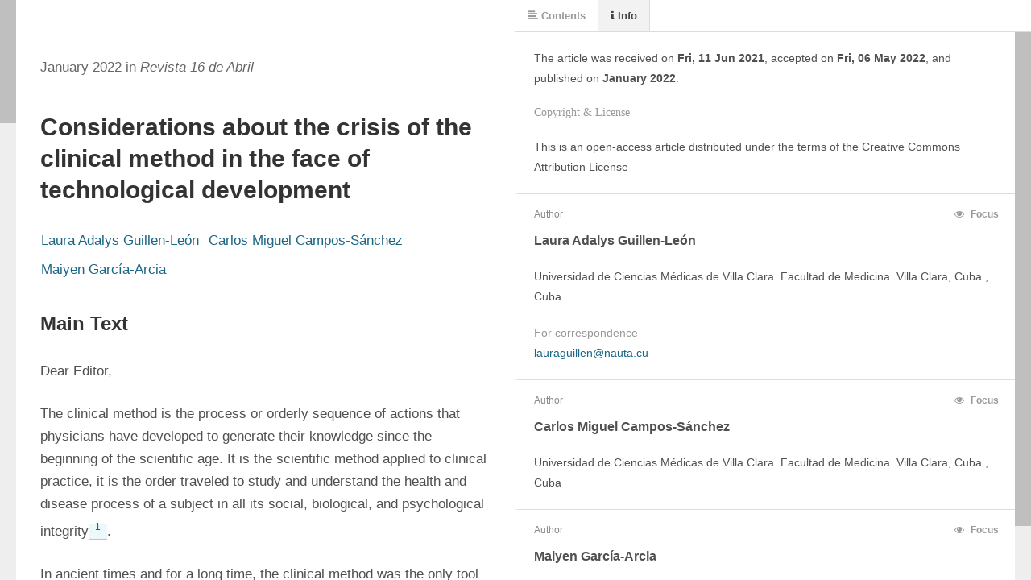

--- FILE ---
content_type: text/html; charset=utf-8
request_url: https://rev16deabril.sld.cu/index.php/16_04/article/view/1262/845
body_size: 4476
content:
<!DOCTYPE html>
<html lang="es-ES" xml:lang="es-ES">
<head>
	<meta charset="utf-8">
	<meta name="viewport" content="width=device-width, initial-scale=1.0">
	<title>
		Considerations about the crisis of the clinical method in the face of technological development
							| Revista 16 de abril
			</title>

	
<meta name="generator" content="Open Journal Systems 3.3.0.18">
	<link rel="stylesheet" href="https://rev16deabril.sld.cu/index.php/16_04/$$$call$$$/page/page/css?name=stylesheet" type="text/css" /><link rel="stylesheet" href="https://rev16deabril.sld.cu/index.php/16_04/$$$call$$$/page/page/css?name=font" type="text/css" /><link rel="stylesheet" href="https://rev16deabril.sld.cu/lib/pkp/styles/fontawesome/fontawesome.css?v=3.3.0.18" type="text/css" />
</head>
<body class="pkp_page_article pkp_op_view has_site_logo" dir="ltr">





<div class="pkp_site_name_wrapper">
      <a style="float:left; text-transform: uppercase;" href="http://www.sld.cu/" target="_blank"><img alt="Infomed" border="0" title="Infomed" src="https://rev16deabril.sld.cu/templates/images/LogoInfomed.gif"/></a>
	  <a style="float:right; padding-right: 18px; text-transform: uppercase; text-decoration: none; line-height: 2.5em; font-size: 11px;" href="http://www.bvs.sld.cu/" title="Biblioteca Virtual de Salud" target="_blank">Biblioteca Virtual de Salud</a>
	  <a style="float:right; padding-right: 18px; text-transform: uppercase; text-decoration: none; line-height: 2.5em; font-size: 11px;" href="http://www.uvs.sld.cu/" title="Universidad Virtual de Salud" target="_blank">Universidad Virtual de Salud</a>
</div>
<div class="pkp_structure_head" style="background-color: #f7f7f7; height: 36px; line-height: 2.5em;" >
<div class="pkp_site_name_wrapper">

	 
	 									    ISSN
			1729-6935
		</div>
</div>

				<header class="pkp_structure_head" id="headerNavigationContainer" role="banner">
						
 <nav class="cmp_skip_to_content" aria-label="Salta a los enlaces de contenido">
	<a href="#pkp_content_main">Ir al contenido principal</a>
	<a href="#siteNav">Ir al menú de navegación principal</a>
		<a href="#pkp_content_footer">Ir al pie de página del sitio</a>
</nav>
			

			
			

			<div class="pkp_head_wrapper">

				<div class="pkp_site_name_wrapper">
					<button class="pkp_site_nav_toggle">
						<span>Open Menu</span>
					</button>
										<div class="pkp_site_name">
																<a href="						https://rev16deabril.sld.cu/index.php/16_04/index
					" class="is_img">
							<img src="https://rev16deabril.sld.cu/public/journals/1/pageHeaderLogoImage_es_ES.jpg" width="960" height="90" alt="16deabril" />
						</a>
										</div>
				</div>

				
				<nav class="pkp_site_nav_menu" aria-label="Navegación del sitio">
					<a id="siteNav"></a>
					<div class="pkp_navigation_primary_row">
						<div class="pkp_navigation_primary_wrapper">
																				<ul id="navigationPrimary" class="pkp_navigation_primary pkp_nav_list">
								<li class="">
				<a href="https://rev16deabril.sld.cu/index.php/16_04/issue/current">
					Actual
				</a>
							</li>
								<li class="">
				<a href="https://rev16deabril.sld.cu/index.php/16_04/issue/archive">
					Archivos
				</a>
							</li>
								<li class="">
				<a href="https://rev16deabril.sld.cu/index.php/16_04/announcement">
					Avisos
				</a>
							</li>
								<li class="">
				<a href="https://rev16deabril.sld.cu/index.php/16_04/polit">
					Políticas
				</a>
							</li>
								<li class="">
				<a href="https://rev16deabril.sld.cu/index.php/16_04/about">
					Acerca de
				</a>
									<ul>
																					<li class="">
									<a href="https://rev16deabril.sld.cu/index.php/16_04/about">
										Sobre la revista
									</a>
								</li>
																												<li class="">
									<a href="https://rev16deabril.sld.cu/index.php/16_04/about/submissions">
										Envíos
									</a>
								</li>
																												<li class="">
									<a href="https://rev16deabril.sld.cu/index.php/16_04/about/editorialTeam">
										Equipo editorial
									</a>
								</li>
																												<li class="">
									<a href="https://rev16deabril.sld.cu/index.php/16_04/about/privacy">
										Declaración de privacidad
									</a>
								</li>
																												<li class="">
									<a href="https://rev16deabril.sld.cu/index.php/16_04/about/contact">
										Contacto
									</a>
								</li>
																		</ul>
							</li>
			</ul>

				

																						<div class="pkp_navigation_search_wrapper">
									<a href="https://rev16deabril.sld.cu/index.php/16_04/search" class="pkp_search pkp_search_desktop">
										<span class="fa fa-search" aria-hidden="true"></span>
										Buscar
									</a>
								</div>
													</div>
					</div>
					<div class="pkp_navigation_user_wrapper" id="navigationUserWrapper">
							<ul id="navigationUser" class="pkp_navigation_user pkp_nav_list">
								<li class="profile">
				<a href="https://rev16deabril.sld.cu/index.php/16_04/user/register">
					Registrarse
				</a>
							</li>
								<li class="profile">
				<a href="https://rev16deabril.sld.cu/index.php/16_04/login">
					Entrar
				</a>
							</li>
										</ul>

					</div>
				</nav>
			</div><!-- .pkp_head_wrapper -->
		</header><!-- .pkp_structure_head -->

						<div class="pkp_structure_content has_sidebar">
			<div class="pkp_structure_main" role="main">
				<a id="pkp_content_main"></a>

<div class="page">
		<script src="https://rev16deabril.sld.cu/lib/pkp/lib/vendor/components/jquery/jquery.min.js"></script>
<script src="https://rev16deabril.sld.cu/plugins/generic/lensGalley/lib/lens/lens.js"></script>
<script src="//cdnjs.cloudflare.com/ajax/libs/mathjax/2.7.5/MathJax.js?config=TeX-AMS-MML_HTMLorMML"></script>
<script type="text/javascript">

	var linkElement = document.createElement("link");
	linkElement.rel = "stylesheet";
	linkElement.href = "https://rev16deabril.sld.cu/plugins/generic/lensGalley/lib/lens/lens.css"; //Replace here

	document.head.appendChild(linkElement);

	$(document).ready(function(){
		var app = new Lens({
			document_url: "https://rev16deabril.sld.cu/index.php/16_04/article/download/1262/845/6345"
		});
		app.start();
		window.app = app;
	});
</script>
</div>

	</div><!-- pkp_structure_main -->

									<div class="pkp_structure_sidebar left" role="complementary" aria-label="Barra lateral">
				<div class="pkp_block block_custom" id="customblock-en-redes-sociales">
	<h2 class="title pkp_screen_reader">En redes sociales</h2>
	<div class="content">
		<p style="text-align: right;"><span style="cursor: pointer;" title="Síguenos..."> <span style="cursor: pointer;" title="Síguenos..."><a href="https://www.facebook.com/rev16deabril/" target="_blank" rel="noopener"><img src="/templates/images/facebook.png" alt="facebook" width="30" height="30"></a></span> <span style="cursor: pointer;" title="Síguenos..."><a href="https://twitter.com/16_revista" target="_blank" rel="noopener"><img src="/templates/images/twitter2023.png" alt="twitter" width="30" height="30"></a></span> <span style="cursor: pointer;" title="Síguenos..."><a href="https://www.linkedin.com/mwlite/in/revista-cient%C3%ADfica-estudiantil-ucm-la-habana-7a8a00214" target="_blank" rel="noopener"><img src="/templates/images/linkedin.png" alt="LikedIn" width="30" height="30"></a></span> <span style="cursor: pointer;" title="Síguenos..."><a href="http://t.me/rev16a" target="_blank" rel="noopener"><img src="/templates/images/telegram.png" alt="telegram" width="30" height="30"></a></span></span> <span style="cursor: pointer;" title="Síguenos..."><a href="https://www.instagram.com/invites/contact/?i=1glnaufllxb5d&amp;utm_content=nasvccr" target="_blank" rel="noopener"> <img src="/templates/images/instagram.png" alt="instagram" width="30" height="30"></a></span></p>
	</div>
</div>
<div class="pkp_block block_language">
	<h2 class="title">
		Idioma
	</h2>

	<div class="content">
		<ul>
							<li class="locale_en_US" lang="en-US">
					<a href="https://rev16deabril.sld.cu/index.php/16_04/user/setLocale/en_US?source=%2Findex.php%2F16_04%2Farticle%2Fview%2F1262%2F845">
						English
					</a>
				</li>
							<li class="locale_es_ES current" lang="es-ES">
					<a href="https://rev16deabril.sld.cu/index.php/16_04/user/setLocale/es_ES?source=%2Findex.php%2F16_04%2Farticle%2Fview%2F1262%2F845">
						Español (España)
					</a>
				</li>
					</ul>
	</div>
</div><!-- .block_language -->
<div class="pkp_block block_make_submission">
	<h2 class="pkp_screen_reader">
		Enviar un artículo
	</h2>

	<div class="content">
		<a class="block_make_submission_link" href="https://rev16deabril.sld.cu/index.php/16_04/about/submissions">
			Enviar un artículo
		</a>
	</div>
</div>
<div class="pkp_block block_custom" id="customblock-normas">
	<h2 class="title">Para publicar</h2>
	<div class="content">
		<p align="center"><a href="/templates/images/Normas%20Para%20Autores%202022.pdf" target="_blank" rel="noopener"><img src="/templates/images/normas_spa.jpg" alt="" width="210" height="85" border="0"></a></p>
<p align="center"><a href="http://index.php/16_04/pages/view/etica"><img src="/templates/images/PrincipiosEticosE.png" alt="" width="210" height="85" border="0"></a></p>
	</div>
</div>
<div class="pkp_block block_information">
	<h2 class="title">Información</h2>
	<div class="content">
		<ul>
							<li>
					<a href="https://rev16deabril.sld.cu/index.php/16_04/information/readers">
						Para lectores/as
					</a>
				</li>
										<li>
					<a href="https://rev16deabril.sld.cu/index.php/16_04/information/authors">
						Para autores/as
					</a>
				</li>
										<li>
					<a href="https://rev16deabril.sld.cu/index.php/16_04/information/librarians">
						Para revisores/as
					</a>
				</li>
					</ul>
	</div>
</div>
<div class="pkp_block block_custom" id="customblock-enciclopedias">
	<h2 class="title">En enciclopedias...</h2>
	<div class="content">
		<p align="center"><span style="cursor: pointer;" title="Estamos en..."> <a href="https://es.m.wikipedia.org/wiki/16_de_abril_(revista)"><img src="/templates/images/Smallwikipedialogo.jpg" alt="wikipedia" width="40" height="40"></a></span> &nbsp;&nbsp;<span style="cursor: pointer;" title="Estamos en..."> <a href="https://www.ecured.cu/Revista_16_de_Abril"><img src="/templates/images/ecured2.jpg" alt="ecured" width="40" height="40"></a></span></p>
	</div>
</div>
<div class="pkp_block block_custom" id="customblock-bibliometria">
	<h2 class="title">Bibliometría</h2>
	<div class="content">
		<p align="center"><a href="https://scholar.google.com/citations?hl=es&amp;view_op=list_works&amp;authuser=1&amp;gmla=AJsN-F5b4QKXRP41ttoIxoYPB6bG6lH69JTO5BQ1WzzpaJI2eO5t03YF0pLvENsu7sT7q7LaCy_FMU88rzmwHxMuFNjl1BxbfCAfub7NSmt7MkFzR-Udnfx8SlW1GchEhOnkmytWQJ1m&amp;user=mFpkjxgAAAAJ" target="_blank" rel="noopener"><img src="/templates/images/google-2.png" alt="" width="210" height="90" border="0"></a></p>
	</div>
</div>
<div class="pkp_block block_custom" id="customblock-indexada-en">
	<h2 class="title">Indexada en</h2>
	<div class="content">
		<table border="0" cellspacing="2" cellpadding="2">
<tbody>
<tr>
<td><a href="https://www.cabdirect.org/cabdirect/mobile/welcome"><img src="/templates/images/cabi.PNG" alt="cabi" width="90" height="40" border="0"></a></td>
<td><a href="https://doaj.org/toc/1729-6935"><img src="https://rev16deabril.sld.cu/public/site/images/delia/doaj-a7a59b04653aeecaa3920e28bd19046b.jpg" alt="DOAJ" width="90" height="40" border="0"></a></td>
<td><a href="https://www.latindex.org/latindex/ficha/55"><img src="/templates/images/latindex.png" alt="latindex" width="90" height="40" border="0"></a></td>
</tr>
<tr>
<td><a href="https://redib.org/Record/oai_revista5627-revista-16-de-abril"><img src="/templates/images/Redib.jpg" alt="redib" width="90" height="40" border="0"></a></td>
<td><a href="https://www.base-search.net/Search/Results?q=dccoll:ftj16deabril&amp;refid=dcreces"><img src="/templates/images/base.png" alt="base-search" width="90" height="40" border="0"></a></td>
<td><a href="http://journalseeker.researchbib.com/view/issn/1729-6935"><img src="/templates/images/researchbio.png" alt="researchbio" width="90" height="40" border="0"></a></td>
</tr>
</tbody>
</table>
<hr>
<p align="center">Grupo MES<br><strong><span style="font-size: medium;">2</span></strong></p>
	</div>
</div>
<div class="pkp_block block_web_feed">
	<h2 class="title">Publicación</h2>
	<div class="content">
		<ul>
			<li>
				<a href="https://rev16deabril.sld.cu/index.php/16_04/gateway/plugin/WebFeedGatewayPlugin/atom">
					<img src="https://rev16deabril.sld.cu/lib/pkp/templates/images/atom.svg" alt="Logo Atom">
				</a>
			</li>
			<li>
				<a href="https://rev16deabril.sld.cu/index.php/16_04/gateway/plugin/WebFeedGatewayPlugin/rss2">
					<img src="https://rev16deabril.sld.cu/lib/pkp/templates/images/rss20_logo.svg" alt="Logo RSS2">
				</a>
			</li>
			<li>
				<a href="https://rev16deabril.sld.cu/index.php/16_04/gateway/plugin/WebFeedGatewayPlugin/rss">
					<img src="https://rev16deabril.sld.cu/lib/pkp/templates/images/rss10_logo.svg" alt="Logo RSS1">
				</a>
			</li>
		</ul>
	</div>
</div>

			</div><!-- pkp_sidebar.left -->
			</div><!-- pkp_structure_content -->

<div class="pkp_structure_footer_wrapper" role="contentinfo">
	<a id="pkp_content_footer"></a>

	<div class="pkp_structure_footer">

					<div class="pkp_footer_content">
							<div id="f1">
<p style="text-align: justify !important;"><strong>Políticas de la revista:</strong> Los contenidos que se encuentran en la revista están dirigidos fundamentalmente a los estudiantes y profesionales de la salud. La información que suministramos no debe ser utilizada, bajo ninguna circunstancia, como base para realizar diagnósticos médicos, procedimientos clínicos, quirúrgicos o análisis de laboratorio, ni para la prescripción de tratamientos o medicamentos, sin previa orientación médica.</p>
<p style="text-align: justify !important;"> <strong>directora</strong> |  <strong>editor ejecutivo </strong>| Universidad de Ciencias Médicas de La Habana | Calle G entre 25 y 27, Vedado | <a href="mailto:revmedep@infomed.sld.cu">revista16deabril@infomed.sld.cu</a> | Código postal: 10400 | La Habana | Cuba | <strong>Correo:</strong> directorrevista@infomed.sld.cu | <strong>Teléfono:</strong> (+53) 78367198 | Horario de atención: lunes a viernes, de 8:00 a. m. a 4:00 p. m.</p>
<center><a href="https://creativecommons.org/licenses/by-nc/4.0/deed.es_ES" target="_blank" rel="noopener">Licencia de Creative Commons </a><a href="http://creativecommons.org/licenses/by-nc/4.0/" rel="license">Reconocimiento-NoComercial 4.0 Internacional</a><a href="https://creativecommons.org/licenses/by-nc/4.0/deed.es_ES" target="_blank" rel="noopener">.</a></center><center><img src="https://rev16deabril.sld.cu/templates/images/Licencia CC by-nc2.png" alt="common_creative" width="91" height="31" /></center></div>
			</div>
		
		<!-- div class="pkp_brand_footer" role="complementary">
			<a href="https://rev16deabril.sld.cu/index.php/16_04/about/aboutThisPublishingSystem">
				<img alt="Más información acerca del sistema de publicación, de la plataforma y del flujo de trabajo de OJS/PKP." src="https://rev16deabril.sld.cu/templates/images/ojs_brand.png">
			</a>
		</div -->
	</div>
</div><!-- pkp_structure_footer_wrapper -->

</div><!-- pkp_structure_page -->

<script src="https://rev16deabril.sld.cu/lib/pkp/lib/vendor/components/jquery/jquery.min.js?v=3.3.0.18" type="text/javascript"></script><script src="https://rev16deabril.sld.cu/lib/pkp/lib/vendor/components/jqueryui/jquery-ui.min.js?v=3.3.0.18" type="text/javascript"></script><script src="https://rev16deabril.sld.cu/plugins/themes/default/js/lib/popper/popper.js?v=3.3.0.18" type="text/javascript"></script><script src="https://rev16deabril.sld.cu/plugins/themes/default/js/lib/bootstrap/util.js?v=3.3.0.18" type="text/javascript"></script><script src="https://rev16deabril.sld.cu/plugins/themes/default/js/lib/bootstrap/dropdown.js?v=3.3.0.18" type="text/javascript"></script><script src="https://rev16deabril.sld.cu/plugins/themes/default/js/main.js?v=3.3.0.18" type="text/javascript"></script>


</body>
</html>


--- FILE ---
content_type: application/xml
request_url: https://rev16deabril.sld.cu/index.php/16_04/article/download/1262/845/6345
body_size: 5503
content:
<?xml version="1.0" encoding="utf-8"?>
<!DOCTYPE article
  PUBLIC "-//NLM//DTD JATS (Z39.96) Journal Publishing DTD v1.1 20151215//EN" "https://jats.nlm.nih.gov/publishing/1.1/JATS-journalpublishing1.dtd">
<article xmlns:xlink="http://www.w3.org/1999/xlink"
         xmlns:mml="http://www.w3.org/1998/Math/MathML"
         dtd-version="1.1"
         article-type="letter"
         xml:lang="en"
         specific-use="sps-1.9">
   <front>
      <journal-meta>
         <journal-id journal-id-type="publisher-id">r16a</journal-id>
         <journal-title-group>
            <journal-title>Revista 16 de Abril</journal-title>
            <abbrev-journal-title abbrev-type="publisher">Rev 16 de Abril</abbrev-journal-title>
         </journal-title-group>
         <issn pub-type="epub">1729-6935</issn>
         <publisher>
            <publisher-name>ECIMED</publisher-name>
         </publisher>
      </journal-meta>
      <article-meta>
         <article-id pub-id-type="publisher-id">00010</article-id>
         <article-id pub-id-type="other">00010</article-id>
         <article-categories>
            <subj-group subj-group-type="heading">
               <subject>Letter to the Editor</subject>
            </subj-group>
         </article-categories>
         <title-group>
            <article-title>Considerations about the crisis of the clinical method in the face of technological development</article-title>
            <trans-title-group xml:lang="es">
               <trans-title>Consideraciones acerca de la crisis del método clínico ante el desarrollo tecnológico</trans-title>
            </trans-title-group>
         </title-group>
         <contrib-group>
            <contrib contrib-type="author">
               <contrib-id contrib-id-type="orcid">https://orcid.org/0000-0001-6224-667X</contrib-id>
               <name>
                  <surname>Guillen-León</surname>
                  <given-names>Laura Adalys</given-names>
               </name>
               <xref ref-type="corresp" rid="c1">
                  <sup>*</sup>
               </xref>
               <xref ref-type="aff" rid="aff1">
                  <sup>1</sup>
               </xref>
            </contrib>
            <contrib contrib-type="author">
               <contrib-id contrib-id-type="orcid">https://orcid.org/0000-0002-1861-2991</contrib-id>
               <name>
                  <surname>Campos-Sánchez</surname>
                  <given-names>Carlos Miguel</given-names>
               </name>
               <xref ref-type="aff" rid="aff1">
                  <sup>1</sup>
               </xref>
            </contrib>
            <contrib contrib-type="author">
               <contrib-id contrib-id-type="orcid">https://orcid.org/0000-0002-5900-7480</contrib-id>
               <name>
                  <surname>García-Arcia</surname>
                  <given-names>Maiyen</given-names>
               </name>
               <xref ref-type="aff" rid="aff1">
                  <sup>1 </sup>
               </xref>
            </contrib>
            <aff id="aff1">
               <label>1</label>
               <institution content-type="original">Universidad de Ciencias Médicas de Villa Clara. Facultad de Medicina. Villa Clara, Cuba.</institution>
               <addr-line>
                  <state>Villa Clara</state>
               </addr-line>
               <country>Cuba</country>
            </aff>
         </contrib-group>
         <author-notes>
            <corresp id="c1">
               <label>*</label>
               <bold>Corresponding author</bold>:  <email>lauraguillen@nauta.cu</email>
            </corresp>
            <fn id="fn1" fn-type="conflict">
               <label>Conflict of interests</label>
               <p>
                  <bold> </bold>
The autors declare that there is no conflict of interests.</p>
            </fn>
            <fn id="fn2" fn-type="other">
               <p>Authorship
Laura Adalys Guillen-León: research, writing - original draft.
Carlos Miguel Campos-Sánchez: research, draft review, formal analysis.
Maiyen García-Arcia: research, draft review, formal analysis.</p>
            </fn>
         </author-notes>
         <pub-date publication-format="electronic" date-type="collection">
            <day>01</day>
            <season>Apr-Jun</season>
            <year>2022</year>
         </pub-date>
         <volume>61</volume>
         <issue>284</issue>
         <elocation-id>1262</elocation-id>
         <history>Received: <date date-type="received">
               <day>11</day>
               <month>06</month>
               <year>2021</year>
            </date> Accepted: <date date-type="accepted">
               <day>06</day>
               <month>05</month>
               <year>2022</year>
            </date>
         </history>
         <permissions>
            <license xml:lang="en" license-type="open-access"
                     xlink:href="https://creativecommons.org/licenses/by/4.0/">
               <license-p>This is an open-access article distributed under the terms of the Creative Commons Attribution License</license-p>
            </license>
         </permissions>
         <counts>
            <fig-count count="0"/>
            <table-count count="0"/>
            <equation-count count="0"/>
            <ref-count count="7"/>
            <page-count count="0"/>
         </counts>
      </article-meta>
   </front>
   <body>
      <p>Dear Editor,</p>

      <p>The clinical method is the process or orderly sequence of actions that physicians have developed to generate their knowledge since the beginning of the scientific age. It is the scientific method applied to clinical practice, it is the order traveled to study and understand the health and disease process of a subject in all its social, biological, and psychological integrity<xref ref-type="bibr" rid="B1">
            <sup>1</sup>
         </xref>.</p>
      <p>In ancient times and for a long time, the clinical method was the only tool for doctors to be able to make an accurate diagnosis and treat their patients. However, over time, equipment, procedures, and techniques emerged and developed, which gave way to the emergence and improvement of the so-called “diagnostic tools” today.</p>
      <p>Scientific advances have also led to a better knowledge of etiopathogenesis, the development of new therapies and the development of rehabilitation <xref ref-type="bibr" rid="B2">
            <sup>2</sup>
         </xref>. Diagnostic means are part of the clinical method: they complement the diagnosis proposed by the doctor as a result of the application of the aforementioned method, help to make therapeutic decisions and to follow the evolution of different entities, can confirm the diagnosis of diseases in their early stages, and even reveal diseases with an asymptomatic course.</p>
      <p>It is evident that technological scientific advances have contributed significantly to raising the quality of the diagnosis and treatment of almost all diseases. On the other hand, they have generated a problem worldwide and it is the crisis in which the clinical method is plunged due to the excessive use of diagnostic means as a result of growing technological development. What are the causes of this problem, what consequences does it entail, and what would be the ways to solve it?</p>
      <p>Authors such as Moreno-Rodríguez<xref ref-type="bibr" rid="B3">
            <sup>3</sup>
         </xref> and Aparicio-Martínez<xref ref-type="bibr" rid="B4">
            <sup>4</sup>
         </xref> have called this phenomenon “the universal crisis of the clinical method”, where a series of factors are combined, including the inadequate use of scientific and technical advances and discoveries, advances in diagnostic means, and the decision of many health professionals to devote more and more time to care responsibilities, thus affecting their role as clinical teachers. It can be said that the abilities to observe and listen to the patient, to reason and interpret signs and symptoms, have been replaced by a more easy-going and mercantilist behavior, which, far from benefiting, harms the patient and the health system<xref ref-type="bibr" rid="B5">
            <sup>5</sup>
         </xref>.</p>
      <p>There is a crisis in the clinical method that has worrying consequences for both developed and underdeveloped countries. This crisis revolves mainly around the following aspects: deterioration of the doctor-patient relationship, underestimation of the value of the interrogation and physical examination, and overvaluation of the role of technology<xref ref-type="bibr" rid="B2">
            <sup>2</sup>
         </xref>. There is a coincidence that the vertiginous technological development has stimulated a mentality that leads medical professionals to carry out certain investigations not because they are necessary, but because they are possible<xref ref-type="bibr" rid="B6">
            <sup>6</sup>
         </xref>.</p>
      <p>The irrational use of complementary diagnostic exams in medical practice implies a negative social impact of science and technology on medicine, not only because of the unnecessary submission of people to the procedure, the overuse of technological equipment, the excessive expenditure of material resources, and the work overload of the personnel that perform them, but also because of the technological diagnostic dependence of the doctor, and the detriment of the application of the clinical method. In the end, they consider for reflection the phrase of Bernard Lown: “the patient's blood is on its way to the laboratory before finishing talking to him and long before laying a hand on him” <xref ref-type="bibr" rid="B7">
            <sup>7</sup>
         </xref>.</p>
      <p>This way of acting causes the abandonment of the clinical method, which is fundamental in medical care. In many countries, it even makes some doctors stop being true doctors to become indicators of examinations and tests to find the diagnosis. They are not physicians who use the proper method to diagnose the patient's condition through inquiry and reasoning. This behavior leads to fragmentation of medical care and loss of skills to conduct the questioning and physical examination, leading to negative results <xref ref-type="bibr" rid="B2">
            <sup>2</sup>
         </xref>.</p>
      <p>On the other hand, this crisis has penetrated even within many medical universities in which, perhaps, the teaching and application of the clinical method play a fundamental role in the study plans, but in the daily environment in which the study is developed, the reality regarding the use of the clinical method is different.</p>
      <p>The educational training process of the health professional must be based on the learning of the clinical method since this constitutes its main tool to reach the diagnosis of diseases. The final result of its application should not reflect any contradiction between the advances of the scientific-technical revolution <xref ref-type="bibr" rid="B5">
            <sup>5</sup>
         </xref>
         <sup>,</sup>
         <xref ref-type="bibr" rid="B7">
            <sup>7</sup>
         </xref>.</p>
      <p>Another key to curbing the excessive use of diagnostic means lies in justifying the need for each complementary test so that the application of the clinical method has to be resorted to. In addition, it is necessary to increase the knowledge of medical students about the importance of the clinical method and the advantages it offers, at the same time that it is rigorously taught and its application is witnessed as a daily and almost obligatory activity of the student’s training.</p>
      <p>The flow in patient care should be firstly the application of the clinical method and then the completion of complementary exams, and not vice versa, since the use of technologies, far from raising the quality of patient care, causes increased stress on the patient, exposure of the patient to unnecessary risks or even the production of damage to the patient.</p>
      <p>In the future, without a doubt, science will continue to create the most dissimilar technologies, which will surely have a positive impact in the field of medical sciences, but we advocate turning its application into one of the stages of the clinical method and we do not leave under any concept that the clinical method becomes a stage of its application.</p>
   </body>
   <back>
      <ref-list>
         <title>Bibliographic References</title>
         <ref id="B1">
            <label>1</label>
            <mixed-citation>. Noya Chaveco ME, Moya González NL. Temas de Medicina Interna. Vol 1. 5ta ed. Habana: Editorial de Ciencias Médicas; 2017.</mixed-citation>
            <element-citation publication-type="book"/>
         </ref>
         <ref id="B2">
            <label>2</label>
            <mixed-citation>. Santos Remón D, Carvajal Esperón LO, Fernández Hidalgo ED, Lissabet Vázquez MM, Aguilera Batallan NR. El método clínico y su enseñanza en la práctica asistencial. CCM  [Internet]. 2017  [cited 08/10/2021]; 21(1):155-170. Available from: <ext-link ext-link-type="uri"
                         xlink:href="http://scielo.sld.cu/scielo.php?script=sci_arttext&amp;pid=S1560-43812017000100013&amp;lng=es">http://scielo.sld.cu/scielo.php?script=sci_arttext&amp;pid=S1560-43812017000100013&amp;lng=es</ext-link>.</mixed-citation>
            <element-citation publication-type="book">
               <ext-link ext-link-type="uri"
                         xlink:href="http://scielo.sld.cu/scielo.php?script=sci_arttext&amp;pid=S1560-43812017000100013&amp;lng=es">http://scielo.sld.cu/scielo.php?script=sci_arttext&amp;pid=S1560-43812017000100013&amp;lng=es</ext-link>
            </element-citation>
         </ref>
         <ref id="B3">
            <label>3</label>
            <mixed-citation>. Moreno Rodríguez MA. Crisis del método clinico. Rev Cubana Med. 1998; 37: 123-8.</mixed-citation>
            <element-citation publication-type="book"/>
         </ref>
         <ref id="B4">
            <label>4</label>
            <mixed-citation>. Solis-Cartas U, Valdes-Gonzalez J, Calvopina-Bejarano S, Martinez-Larrarte J, Flor-Mora O, Menes-Camejo I. El método clínico como pilar fundamental en la enseñanza médica. Revista Cubana de Reumatología [Internet]. 2018 [cited 08/10/2021]; 20(1). Available from: <ext-link ext-link-type="uri"
                         xlink:href="http://www.revreumatologia.sld.cu/index.php/reumatologia/article/view/579">http://www.revreumatologia.sld.cu/index.php/reumatologia/article/view/579</ext-link>
            </mixed-citation>
            <element-citation publication-type="book">
               <ext-link ext-link-type="uri"
                         xlink:href="http://www.revreumatologia.sld.cu/index.php/reumatologia/article/view/579">http://www.revreumatologia.sld.cu/index.php/reumatologia/article/view/579</ext-link>
            </element-citation>
         </ref>
         <ref id="B5">
            <label>5</label>
            <mixed-citation>. Hernández-Betancourt J, Serrano-Barrera O. Consideraciones sobre la integración del laboratorio al método clínico. Medisur [Internet]. 2016 [cited 08/10/2021]; 14(5):[aprox. 4 p.]. Available from: <ext-link ext-link-type="uri"
                         xlink:href="http://medisur.sld.cu/index.php/medisur/article/view/3199">http://medisur.sld.cu/index.php/medisur/article/view/3199</ext-link>
            </mixed-citation>
            <element-citation publication-type="book">
               <ext-link ext-link-type="uri"
                         xlink:href="http://medisur.sld.cu/index.php/medisur/article/view/3199">http://medisur.sld.cu/index.php/medisur/article/view/3199</ext-link>
            </element-citation>
         </ref>
         <ref id="B6">
            <label>6</label>
            <mixed-citation>. Robert-Companioni L, Cabrera-Espinosa O, Santiso-Ramos M, Pérez-de-Corcho-Fuentes B, Blanco-de-la-Paz M, Cardoso-Arango E. Consideraciones científico tecnológicas y bioéticas relacionadas con el uso indiscriminado del laboratorio clínico. MediCiego [Internet]. 2016 [cited 08/10/2021]; 23(2):[aprox. 7 p.]. Available from: <ext-link ext-link-type="uri"
                         xlink:href="http://www.revmediciego.sld.cu/index.php/mediciego/article/view/655">http://www.revmediciego.sld.cu/index.php/mediciego/article/view/655</ext-link>
            </mixed-citation>
            <element-citation publication-type="book">
               <ext-link ext-link-type="uri"
                         xlink:href="http://www.revmediciego.sld.cu/index.php/mediciego/article/view/655">http://www.revmediciego.sld.cu/index.php/mediciego/article/view/655</ext-link>
            </element-citation>
         </ref>
         <ref id="B7">
            <label>7</label>
            <mixed-citation>. Bascó Fuentes EL, Barbón Pérez OG, Solís Carta U, Poalasín Narváez LA, Pailiacho Yucta H. Diagnóstico de la actividad científica estudiantil en la carrera de Medicina de la Universidad Nacional de Chimborazo. Educación Médica. [Internet]. 2017 [cited 08/10/2021]; 18(3):154-159. Available from: <ext-link ext-link-type="uri" xlink:href="https://doi.org/10.1016/j.edumed.2016.12.002">https://doi.org/10.1016/j.edumed.2016.12.002</ext-link> 
            </mixed-citation>
            <element-citation publication-type="book">
               <ext-link ext-link-type="uri" xlink:href="https://doi.org/10.1016/j.edumed.2016.12.002">https://doi.org/10.1016/j.edumed.2016.12.002</ext-link>
            </element-citation>
         </ref>
      </ref-list>
      <fn id="fn3" fn-type="financial-disclosure">
         <p> 
Financing
The authors did not receive funding for this article</p>
      </fn>
   </back>
</article>